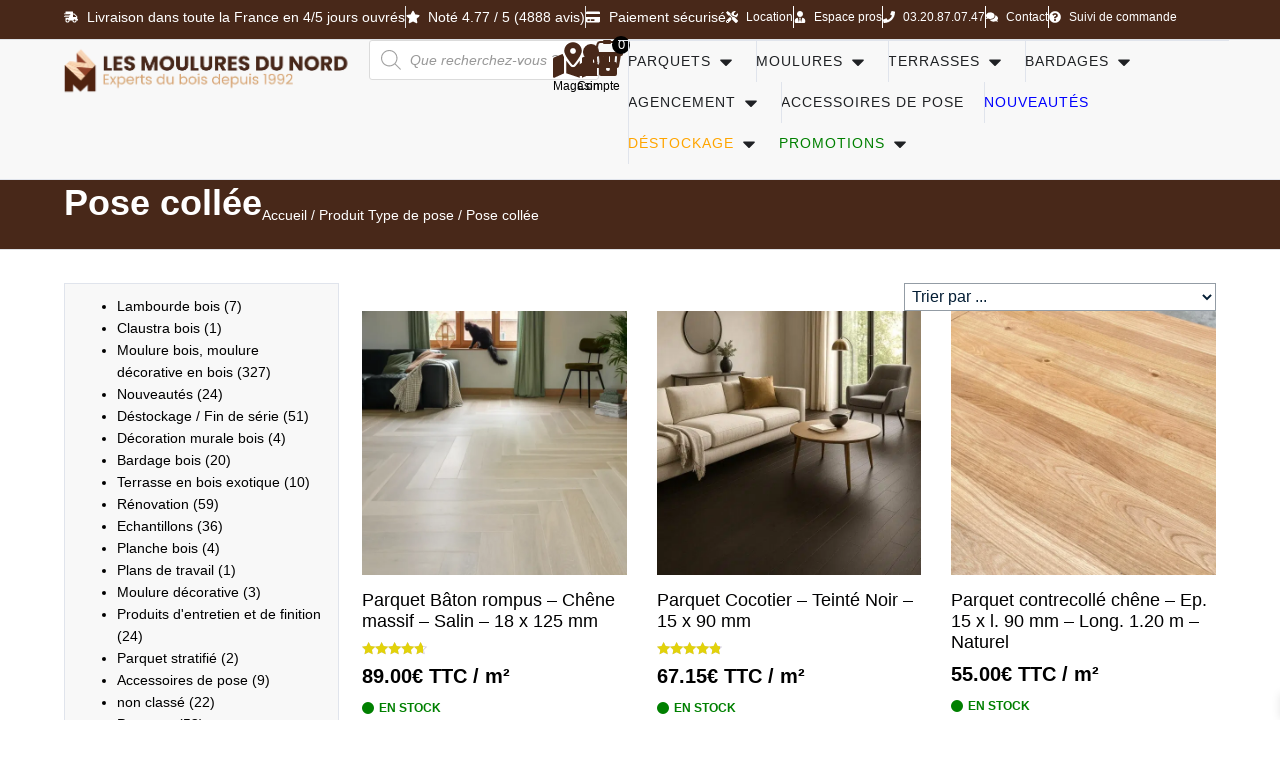

--- FILE ---
content_type: text/css
request_url: https://mouluresdunord.fr/wp-content/uploads/elementor/css/post-112651.css?ver=1769303307
body_size: 3947
content:
.elementor-112651 .elementor-element.elementor-element-0bfe907{--display:flex;--min-height:70px;--flex-direction:row;--container-widget-width:calc( ( 1 - var( --container-widget-flex-grow ) ) * 100% );--container-widget-height:100%;--container-widget-flex-grow:1;--container-widget-align-self:stretch;--flex-wrap-mobile:wrap;--justify-content:space-between;--align-items:center;border-style:solid;--border-style:solid;border-width:0px 0px 1px 0px;--border-top-width:0px;--border-right-width:0px;--border-bottom-width:1px;--border-left-width:0px;border-color:var( --e-global-color-cda4d84 );--border-color:var( --e-global-color-cda4d84 );--padding-top:0%;--padding-bottom:0%;--padding-left:5%;--padding-right:5%;--z-index:50;}.elementor-112651 .elementor-element.elementor-element-0bfe907:not(.elementor-motion-effects-element-type-background), .elementor-112651 .elementor-element.elementor-element-0bfe907 > .elementor-motion-effects-container > .elementor-motion-effects-layer{background-color:var( --e-global-color-primary );}.elementor-112651 .elementor-element.elementor-element-0bfe907.e-con{--align-self:center;}.elementor-112651 .elementor-element.elementor-element-17bd4a4 .elementor-heading-title{color:var( --e-global-color-4883d6b );}.elementor-112651 .elementor-element.elementor-element-0d31f02.elementor-element{--align-self:center;}.elementor-112651 .elementor-element.elementor-element-0d31f02 .woocommerce-breadcrumb{color:var( --e-global-color-4883d6b );}.elementor-112651 .elementor-element.elementor-element-0d31f02 .woocommerce-breadcrumb > a{color:var( --e-global-color-4883d6b );}.elementor-112651 .elementor-element.elementor-element-536399f{--display:flex;--flex-direction:row;--container-widget-width:calc( ( 1 - var( --container-widget-flex-grow ) ) * 100% );--container-widget-height:100%;--container-widget-flex-grow:1;--container-widget-align-self:stretch;--flex-wrap-mobile:wrap;--justify-content:space-between;--align-items:center;--gap:10px 10px;--row-gap:10px;--column-gap:10px;--flex-wrap:wrap;border-style:solid;--border-style:solid;border-color:var( --e-global-color-e528447 );--border-color:var( --e-global-color-e528447 );--margin-top:0px;--margin-bottom:0px;--margin-left:0px;--margin-right:0px;--padding-top:0.5%;--padding-bottom:0.5%;--padding-left:5%;--padding-right:5%;}.elementor-112651 .elementor-element.elementor-element-536399f:not(.elementor-motion-effects-element-type-background), .elementor-112651 .elementor-element.elementor-element-536399f > .elementor-motion-effects-container > .elementor-motion-effects-layer{background-color:#FFFFFF;}.elementor-112651 .elementor-element.elementor-element-1e48338 .elementor-button{background-color:var( --e-global-color-9a87844 );fill:#000000;color:#000000;border-style:none;border-radius:50px 50px 50px 50px;}.elementor-112651 .elementor-element.elementor-element-1e48338 .elementor-button-content-wrapper{flex-direction:row;}.elementor-112651 .elementor-element.elementor-element-f4cc2b7 .e-off-canvas__overlay{background-color:rgba(0,0,0,.8);}.elementor-112651 .elementor-element.elementor-element-f4cc2b7{--e-off-canvas-justify-content:flex-start;--e-off-canvas-width:80vw;--e-off-canvas-height:100vh;--e-off-canvas-content-overflow:auto;--e-off-canvas-overlay-opacity:1;}.elementor-112651 .elementor-element.elementor-element-1b9c93e{--display:flex;}.elementor-112651 .elementor-element.elementor-element-87e931a > .elementor-widget-container{padding:0px 0px 10px 0px;}.elementor-112651 .elementor-element.elementor-element-59b24b6{text-align:start;}.elementor-112651 .elementor-element.elementor-element-59b24b6 .elementor-heading-title{font-size:20px;font-weight:700;}.elementor-112651 .elementor-element.elementor-element-f346696{--divider-border-style:solid;--divider-color:#000;--divider-border-width:1px;}.elementor-112651 .elementor-element.elementor-element-f346696 .elementor-divider-separator{width:100%;}.elementor-112651 .elementor-element.elementor-element-f346696 .elementor-divider{padding-block-start:2px;padding-block-end:2px;}.elementor-112651 .elementor-element.elementor-element-f8a3fca .jet-active-filters__title{font-weight:600;}.elementor-112651 .elementor-element.elementor-element-f8a3fca .jet-smart-filters-active{flex-direction:column;}.elementor-112651 .elementor-element.elementor-element-f8a3fca .jet-active-filters__list{flex-direction:column;border-style:solid;border-width:0px 0px 1px 0px;}.elementor-112651 .elementor-element.elementor-element-f8a3fca .jet-active-filter{margin-bottom:5px;}.elementor-112651 .elementor-element.elementor-element-f8a3fca .jet-active-filter__remove{font-size:17px;top:4px;right:0px;color:var( --e-global-color-4883d6b );background-color:var( --e-global-color-19db7d6 );border-radius:-9px -9px -9px -9px;padding:-8px -8px -8px -8px;}.elementor-112651 .elementor-element.elementor-element-178bf63 .jet-color-image-list__row{display:block;}.elementor-112651 .elementor-element.elementor-element-178bf63 .jet-color-image-list__row:not(:last-child){margin-bottom:5px;}.elementor-112651 .elementor-element.elementor-element-178bf63 .jet-color-image-list__decorator .jet-color-image-list__color{width:30px;height:30px;}.elementor-112651 .elementor-element.elementor-element-178bf63 .jet-color-image-list__decorator .jet-color-image-list__image{width:30px;}.elementor-112651 .elementor-element.elementor-element-178bf63 .jet-color-image-list__decorator{margin-right:5px;}.rtl .elementor-112651 .elementor-element.elementor-element-178bf63 .jet-color-image-list__decorator{margin-left:5px;}.elementor-112651 .elementor-element.elementor-element-178bf63 .jet-filter-label{font-weight:600;}.elementor-112651 .elementor-element.elementor-element-178bf63 .jet-filters-counter{margin-left:initial;padding-left:5px;}.rtl .elementor-112651 .elementor-element.elementor-element-178bf63 .jet-filters-counter{margin-right:initial;padding-right:5px;}.elementor-112651 .elementor-element.elementor-element-178bf63 .jet-filter+.jet-filter{margin-top:10px;}.elementor-112651 .elementor-element.elementor-element-178bf63 .jet-select[data-hierarchical="1"] + .jet-select[data-hierarchical="1"]{margin-top:10px;}.elementor-112651 .elementor-element.elementor-element-500fed7 .jet-checkboxes-list__row{display:block;margin-right:calc(5px/2);margin-left:calc(5px/2);padding-top:calc(10px/2);margin-bottom:calc(10px/2);}.elementor-112651 .elementor-element.elementor-element-500fed7 .jet-list-tree__children{display:block;margin-right:calc(5px/2);margin-left:calc(5px/2);padding-left:10px;}.elementor-112651 .elementor-element.elementor-element-500fed7 .jet-checkboxes-list-wrapper{margin-left:calc(-5px/2);margin-right:calc(-5px/2);margin-top:calc(-10px/2);margin-bottom:calc(-10px/2);}.elementor-112651 .elementor-element.elementor-element-500fed7 .jet-checkboxes-list__decorator{width:16px;height:16px;min-width:16px;min-height:16px;margin-right:5px;background-color:var( --e-global-color-4883d6b );}.rtl .elementor-112651 .elementor-element.elementor-element-500fed7 .jet-checkboxes-list__decorator{margin-left:5px;}.elementor-112651 .elementor-element.elementor-element-500fed7 .jet-checkboxes-list__input:checked ~ .jet-checkboxes-list__button .jet-checkboxes-list__decorator{background-color:var( --e-global-color-5aea9ff );}.elementor-112651 .elementor-element.elementor-element-500fed7 .jet-checkboxes-list__checked-icon{font-size:12px;}.elementor-112651 .elementor-element.elementor-element-500fed7 .jet-collapse-icon{width:20px;height:20px;}.elementor-112651 .elementor-element.elementor-element-500fed7 .jet-collapse-none{width:20px;height:20px;}.elementor-112651 .elementor-element.elementor-element-500fed7 .jet-filter-items-dropdown__label{font-size:13px;color:#898A8B;background-color:#FFFFFF;border-style:solid;border-width:1px 1px 1px 1px;border-color:var( --e-global-color-b021cdc );border-radius:0px 0px 0px 0px;padding:2px 2px 2px 2px;}.elementor-112651 .elementor-element.elementor-element-500fed7 .jet-filter-items-dropdown__active__item{color:#FFFFFF;background-color:#502311;}.elementor-112651 .elementor-element.elementor-element-500fed7 .jet-filter-items-dropdown__body{margin-top:0px;border-radius:0px 0px 0px 0px;}.elementor-112651 .elementor-element.elementor-element-500fed7 .jet-dropdown-position-top .jet-filter-items-dropdown__body{margin-top:-0px;}.elementor-112651 .elementor-element.elementor-element-500fed7 .jet-filter-items-dropdown__footer{background-color:var( --e-global-color-e528447 );justify-content:right;}.elementor-112651 .elementor-element.elementor-element-500fed7 .jet-filter-label{font-weight:600;}.elementor-112651 .elementor-element.elementor-element-500fed7 .jet-filters-counter{margin-left:initial;padding-left:5px;}.rtl .elementor-112651 .elementor-element.elementor-element-500fed7 .jet-filters-counter{margin-right:initial;padding-right:5px;}.elementor-112651 .elementor-element.elementor-element-500fed7 .jet-filter+.jet-filter{margin-top:10px;}.elementor-112651 .elementor-element.elementor-element-500fed7 .jet-select[data-hierarchical="1"] + .jet-select[data-hierarchical="1"]{margin-top:10px;}.elementor-112651 .elementor-element.elementor-element-b78d8dd .jet-checkboxes-list__row{display:block;margin-right:calc(5px/2);margin-left:calc(5px/2);padding-top:calc(10px/2);margin-bottom:calc(10px/2);}.elementor-112651 .elementor-element.elementor-element-b78d8dd .jet-list-tree__children{display:block;margin-right:calc(5px/2);margin-left:calc(5px/2);padding-left:10px;}.elementor-112651 .elementor-element.elementor-element-b78d8dd .jet-checkboxes-list-wrapper{margin-left:calc(-5px/2);margin-right:calc(-5px/2);margin-top:calc(-10px/2);margin-bottom:calc(-10px/2);}.elementor-112651 .elementor-element.elementor-element-b78d8dd .jet-checkboxes-list__decorator{width:16px;height:16px;min-width:16px;min-height:16px;margin-right:5px;background-color:var( --e-global-color-4883d6b );}.rtl .elementor-112651 .elementor-element.elementor-element-b78d8dd .jet-checkboxes-list__decorator{margin-left:5px;}.elementor-112651 .elementor-element.elementor-element-b78d8dd .jet-checkboxes-list__input:checked ~ .jet-checkboxes-list__button .jet-checkboxes-list__decorator{background-color:var( --e-global-color-5aea9ff );}.elementor-112651 .elementor-element.elementor-element-b78d8dd .jet-checkboxes-list__checked-icon{font-size:12px;}.elementor-112651 .elementor-element.elementor-element-b78d8dd .jet-collapse-icon{width:20px;height:20px;}.elementor-112651 .elementor-element.elementor-element-b78d8dd .jet-collapse-none{width:20px;height:20px;}.elementor-112651 .elementor-element.elementor-element-b78d8dd .jet-filter-items-dropdown__label{font-size:13px;color:#898A8B;background-color:#FFFFFF;border-style:solid;border-width:1px 1px 1px 1px;border-color:var( --e-global-color-b021cdc );border-radius:0px 0px 0px 0px;padding:2px 2px 2px 2px;}.elementor-112651 .elementor-element.elementor-element-b78d8dd .jet-filter-items-dropdown__active__item{color:#FFFFFF;background-color:#502311;}.elementor-112651 .elementor-element.elementor-element-b78d8dd .jet-filter-items-dropdown__body{margin-top:0px;border-radius:0px 0px 0px 0px;}.elementor-112651 .elementor-element.elementor-element-b78d8dd .jet-dropdown-position-top .jet-filter-items-dropdown__body{margin-top:-0px;}.elementor-112651 .elementor-element.elementor-element-b78d8dd .jet-filter-items-dropdown__footer{background-color:var( --e-global-color-e528447 );justify-content:right;}.elementor-112651 .elementor-element.elementor-element-b78d8dd .jet-filter-label{font-weight:600;}.elementor-112651 .elementor-element.elementor-element-b78d8dd .jet-filters-counter{margin-left:initial;padding-left:5px;}.rtl .elementor-112651 .elementor-element.elementor-element-b78d8dd .jet-filters-counter{margin-right:initial;padding-right:5px;}.elementor-112651 .elementor-element.elementor-element-b78d8dd .jet-filter+.jet-filter{margin-top:10px;}.elementor-112651 .elementor-element.elementor-element-b78d8dd .jet-select[data-hierarchical="1"] + .jet-select[data-hierarchical="1"]{margin-top:10px;}.elementor-112651 .elementor-element.elementor-element-37da2ed .jet-checkboxes-list__row{display:block;margin-right:calc(5px/2);margin-left:calc(5px/2);padding-top:calc(10px/2);margin-bottom:calc(10px/2);}.elementor-112651 .elementor-element.elementor-element-37da2ed .jet-list-tree__children{display:block;margin-right:calc(5px/2);margin-left:calc(5px/2);padding-left:10px;}.elementor-112651 .elementor-element.elementor-element-37da2ed .jet-checkboxes-list-wrapper{margin-left:calc(-5px/2);margin-right:calc(-5px/2);margin-top:calc(-10px/2);margin-bottom:calc(-10px/2);}.elementor-112651 .elementor-element.elementor-element-37da2ed .jet-checkboxes-list__decorator{width:16px;height:16px;min-width:16px;min-height:16px;margin-right:5px;background-color:var( --e-global-color-4883d6b );}.rtl .elementor-112651 .elementor-element.elementor-element-37da2ed .jet-checkboxes-list__decorator{margin-left:5px;}.elementor-112651 .elementor-element.elementor-element-37da2ed .jet-checkboxes-list__input:checked ~ .jet-checkboxes-list__button .jet-checkboxes-list__decorator{background-color:var( --e-global-color-5aea9ff );}.elementor-112651 .elementor-element.elementor-element-37da2ed .jet-checkboxes-list__checked-icon{font-size:12px;}.elementor-112651 .elementor-element.elementor-element-37da2ed .jet-collapse-icon{width:20px;height:20px;}.elementor-112651 .elementor-element.elementor-element-37da2ed .jet-collapse-none{width:20px;height:20px;}.elementor-112651 .elementor-element.elementor-element-37da2ed .jet-filter-items-dropdown__label{font-size:13px;color:#898A8B;background-color:#FFFFFF;border-style:solid;border-width:1px 1px 1px 1px;border-color:var( --e-global-color-b021cdc );border-radius:0px 0px 0px 0px;padding:2px 2px 2px 2px;}.elementor-112651 .elementor-element.elementor-element-37da2ed .jet-filter-items-dropdown__active__item{color:#FFFFFF;background-color:#502311;}.elementor-112651 .elementor-element.elementor-element-37da2ed .jet-filter-items-dropdown__body{margin-top:0px;border-radius:0px 0px 0px 0px;}.elementor-112651 .elementor-element.elementor-element-37da2ed .jet-dropdown-position-top .jet-filter-items-dropdown__body{margin-top:-0px;}.elementor-112651 .elementor-element.elementor-element-37da2ed .jet-filter-items-dropdown__footer{background-color:var( --e-global-color-e528447 );justify-content:right;}.elementor-112651 .elementor-element.elementor-element-37da2ed .jet-filter-label{font-weight:600;}.elementor-112651 .elementor-element.elementor-element-37da2ed .jet-filters-counter{margin-left:initial;padding-left:5px;}.rtl .elementor-112651 .elementor-element.elementor-element-37da2ed .jet-filters-counter{margin-right:initial;padding-right:5px;}.elementor-112651 .elementor-element.elementor-element-37da2ed .jet-filter+.jet-filter{margin-top:10px;}.elementor-112651 .elementor-element.elementor-element-37da2ed .jet-select[data-hierarchical="1"] + .jet-select[data-hierarchical="1"]{margin-top:10px;}.elementor-112651 .elementor-element.elementor-element-deab405 .jet-checkboxes-list__row{display:block;margin-right:calc(5px/2);margin-left:calc(5px/2);padding-top:calc(10px/2);margin-bottom:calc(10px/2);}.elementor-112651 .elementor-element.elementor-element-deab405 .jet-list-tree__children{display:block;margin-right:calc(5px/2);margin-left:calc(5px/2);padding-left:10px;}.elementor-112651 .elementor-element.elementor-element-deab405 .jet-checkboxes-list-wrapper{margin-left:calc(-5px/2);margin-right:calc(-5px/2);margin-top:calc(-10px/2);margin-bottom:calc(-10px/2);}.elementor-112651 .elementor-element.elementor-element-deab405 .jet-checkboxes-list__decorator{width:16px;height:16px;min-width:16px;min-height:16px;margin-right:5px;background-color:var( --e-global-color-4883d6b );}.rtl .elementor-112651 .elementor-element.elementor-element-deab405 .jet-checkboxes-list__decorator{margin-left:5px;}.elementor-112651 .elementor-element.elementor-element-deab405 .jet-checkboxes-list__input:checked ~ .jet-checkboxes-list__button .jet-checkboxes-list__decorator{background-color:var( --e-global-color-5aea9ff );}.elementor-112651 .elementor-element.elementor-element-deab405 .jet-checkboxes-list__checked-icon{font-size:12px;}.elementor-112651 .elementor-element.elementor-element-deab405 .jet-collapse-icon{width:20px;height:20px;}.elementor-112651 .elementor-element.elementor-element-deab405 .jet-collapse-none{width:20px;height:20px;}.elementor-112651 .elementor-element.elementor-element-deab405 .jet-filter-items-dropdown__label{font-size:13px;color:#898A8B;background-color:#FFFFFF;border-style:solid;border-width:1px 1px 1px 1px;border-color:var( --e-global-color-b021cdc );border-radius:0px 0px 0px 0px;padding:2px 2px 2px 2px;}.elementor-112651 .elementor-element.elementor-element-deab405 .jet-filter-items-dropdown__active__item{color:#FFFFFF;background-color:#502311;}.elementor-112651 .elementor-element.elementor-element-deab405 .jet-filter-items-dropdown__body{margin-top:0px;border-radius:0px 0px 0px 0px;}.elementor-112651 .elementor-element.elementor-element-deab405 .jet-dropdown-position-top .jet-filter-items-dropdown__body{margin-top:-0px;}.elementor-112651 .elementor-element.elementor-element-deab405 .jet-filter-items-dropdown__footer{background-color:var( --e-global-color-e528447 );justify-content:right;}.elementor-112651 .elementor-element.elementor-element-deab405 .jet-filter-label{font-weight:600;}.elementor-112651 .elementor-element.elementor-element-deab405 .jet-filters-counter{margin-left:initial;padding-left:5px;}.rtl .elementor-112651 .elementor-element.elementor-element-deab405 .jet-filters-counter{margin-right:initial;padding-right:5px;}.elementor-112651 .elementor-element.elementor-element-deab405 .jet-filter+.jet-filter{margin-top:10px;}.elementor-112651 .elementor-element.elementor-element-deab405 .jet-select[data-hierarchical="1"] + .jet-select[data-hierarchical="1"]{margin-top:10px;}.elementor-112651 .elementor-element.elementor-element-2c505a5 .jet-checkboxes-list__row{display:block;margin-right:calc(5px/2);margin-left:calc(5px/2);padding-top:calc(10px/2);margin-bottom:calc(10px/2);}.elementor-112651 .elementor-element.elementor-element-2c505a5 .jet-list-tree__children{display:block;margin-right:calc(5px/2);margin-left:calc(5px/2);padding-left:10px;}.elementor-112651 .elementor-element.elementor-element-2c505a5 .jet-checkboxes-list-wrapper{margin-left:calc(-5px/2);margin-right:calc(-5px/2);margin-top:calc(-10px/2);margin-bottom:calc(-10px/2);}.elementor-112651 .elementor-element.elementor-element-2c505a5 .jet-checkboxes-list__decorator{width:16px;height:16px;min-width:16px;min-height:16px;margin-right:5px;background-color:var( --e-global-color-4883d6b );}.rtl .elementor-112651 .elementor-element.elementor-element-2c505a5 .jet-checkboxes-list__decorator{margin-left:5px;}.elementor-112651 .elementor-element.elementor-element-2c505a5 .jet-checkboxes-list__input:checked ~ .jet-checkboxes-list__button .jet-checkboxes-list__decorator{background-color:var( --e-global-color-5aea9ff );}.elementor-112651 .elementor-element.elementor-element-2c505a5 .jet-checkboxes-list__checked-icon{font-size:12px;}.elementor-112651 .elementor-element.elementor-element-2c505a5 .jet-collapse-icon{width:20px;height:20px;}.elementor-112651 .elementor-element.elementor-element-2c505a5 .jet-collapse-none{width:20px;height:20px;}.elementor-112651 .elementor-element.elementor-element-2c505a5 .jet-filter-items-dropdown__label{font-size:13px;color:#898A8B;background-color:#FFFFFF;border-style:solid;border-width:1px 1px 1px 1px;border-color:var( --e-global-color-b021cdc );border-radius:0px 0px 0px 0px;padding:2px 2px 2px 2px;}.elementor-112651 .elementor-element.elementor-element-2c505a5 .jet-filter-items-dropdown__active__item{color:#FFFFFF;background-color:#502311;}.elementor-112651 .elementor-element.elementor-element-2c505a5 .jet-filter-items-dropdown__body{margin-top:0px;border-radius:0px 0px 0px 0px;}.elementor-112651 .elementor-element.elementor-element-2c505a5 .jet-dropdown-position-top .jet-filter-items-dropdown__body{margin-top:-0px;}.elementor-112651 .elementor-element.elementor-element-2c505a5 .jet-filter-items-dropdown__footer{background-color:var( --e-global-color-e528447 );justify-content:right;}.elementor-112651 .elementor-element.elementor-element-2c505a5 .jet-filter-label{font-weight:600;}.elementor-112651 .elementor-element.elementor-element-2c505a5 .jet-filters-counter{margin-left:initial;padding-left:5px;}.rtl .elementor-112651 .elementor-element.elementor-element-2c505a5 .jet-filters-counter{margin-right:initial;padding-right:5px;}.elementor-112651 .elementor-element.elementor-element-2c505a5 .jet-filter+.jet-filter{margin-top:10px;}.elementor-112651 .elementor-element.elementor-element-2c505a5 .jet-select[data-hierarchical="1"] + .jet-select[data-hierarchical="1"]{margin-top:10px;}.elementor-112651 .elementor-element.elementor-element-b5f9b61 .jet-checkboxes-list__row{display:block;margin-right:calc(5px/2);margin-left:calc(5px/2);padding-top:calc(10px/2);margin-bottom:calc(10px/2);}.elementor-112651 .elementor-element.elementor-element-b5f9b61 .jet-list-tree__children{display:block;margin-right:calc(5px/2);margin-left:calc(5px/2);padding-left:10px;}.elementor-112651 .elementor-element.elementor-element-b5f9b61 .jet-checkboxes-list-wrapper{margin-left:calc(-5px/2);margin-right:calc(-5px/2);margin-top:calc(-10px/2);margin-bottom:calc(-10px/2);}.elementor-112651 .elementor-element.elementor-element-b5f9b61 .jet-checkboxes-list__decorator{width:16px;height:16px;min-width:16px;min-height:16px;margin-right:5px;background-color:var( --e-global-color-4883d6b );}.rtl .elementor-112651 .elementor-element.elementor-element-b5f9b61 .jet-checkboxes-list__decorator{margin-left:5px;}.elementor-112651 .elementor-element.elementor-element-b5f9b61 .jet-checkboxes-list__input:checked ~ .jet-checkboxes-list__button .jet-checkboxes-list__decorator{background-color:var( --e-global-color-5aea9ff );}.elementor-112651 .elementor-element.elementor-element-b5f9b61 .jet-checkboxes-list__checked-icon{font-size:12px;}.elementor-112651 .elementor-element.elementor-element-b5f9b61 .jet-collapse-icon{width:20px;height:20px;}.elementor-112651 .elementor-element.elementor-element-b5f9b61 .jet-collapse-none{width:20px;height:20px;}.elementor-112651 .elementor-element.elementor-element-b5f9b61 .jet-filter-items-dropdown__label{font-size:13px;color:#898A8B;background-color:#FFFFFF;border-style:solid;border-width:1px 1px 1px 1px;border-color:var( --e-global-color-b021cdc );border-radius:0px 0px 0px 0px;padding:2px 2px 2px 2px;}.elementor-112651 .elementor-element.elementor-element-b5f9b61 .jet-filter-items-dropdown__active__item{color:#FFFFFF;background-color:#502311;}.elementor-112651 .elementor-element.elementor-element-b5f9b61 .jet-filter-items-dropdown__body{margin-top:0px;border-radius:0px 0px 0px 0px;}.elementor-112651 .elementor-element.elementor-element-b5f9b61 .jet-dropdown-position-top .jet-filter-items-dropdown__body{margin-top:-0px;}.elementor-112651 .elementor-element.elementor-element-b5f9b61 .jet-filter-items-dropdown__footer{background-color:var( --e-global-color-e528447 );justify-content:right;}.elementor-112651 .elementor-element.elementor-element-b5f9b61 .jet-filter-label{font-weight:600;}.elementor-112651 .elementor-element.elementor-element-b5f9b61 .jet-filters-counter{margin-left:initial;padding-left:5px;}.rtl .elementor-112651 .elementor-element.elementor-element-b5f9b61 .jet-filters-counter{margin-right:initial;padding-right:5px;}.elementor-112651 .elementor-element.elementor-element-b5f9b61 .jet-filter+.jet-filter{margin-top:10px;}.elementor-112651 .elementor-element.elementor-element-b5f9b61 .jet-select[data-hierarchical="1"] + .jet-select[data-hierarchical="1"]{margin-top:10px;}.elementor-112651 .elementor-element.elementor-element-eb20a9a .jet-checkboxes-list__row{display:block;margin-right:calc(5px/2);margin-left:calc(5px/2);padding-top:calc(10px/2);margin-bottom:calc(10px/2);}.elementor-112651 .elementor-element.elementor-element-eb20a9a .jet-list-tree__children{display:block;margin-right:calc(5px/2);margin-left:calc(5px/2);padding-left:10px;}.elementor-112651 .elementor-element.elementor-element-eb20a9a .jet-checkboxes-list-wrapper{margin-left:calc(-5px/2);margin-right:calc(-5px/2);margin-top:calc(-10px/2);margin-bottom:calc(-10px/2);}.elementor-112651 .elementor-element.elementor-element-eb20a9a .jet-checkboxes-list__decorator{width:16px;height:16px;min-width:16px;min-height:16px;margin-right:5px;background-color:var( --e-global-color-4883d6b );}.rtl .elementor-112651 .elementor-element.elementor-element-eb20a9a .jet-checkboxes-list__decorator{margin-left:5px;}.elementor-112651 .elementor-element.elementor-element-eb20a9a .jet-checkboxes-list__input:checked ~ .jet-checkboxes-list__button .jet-checkboxes-list__decorator{background-color:var( --e-global-color-5aea9ff );}.elementor-112651 .elementor-element.elementor-element-eb20a9a .jet-checkboxes-list__checked-icon{font-size:12px;}.elementor-112651 .elementor-element.elementor-element-eb20a9a .jet-collapse-icon{width:20px;height:20px;}.elementor-112651 .elementor-element.elementor-element-eb20a9a .jet-collapse-none{width:20px;height:20px;}.elementor-112651 .elementor-element.elementor-element-eb20a9a .jet-filter-items-dropdown__label{font-size:13px;color:#898A8B;background-color:#FFFFFF;border-style:solid;border-width:1px 1px 1px 1px;border-color:var( --e-global-color-b021cdc );border-radius:0px 0px 0px 0px;padding:2px 2px 2px 2px;}.elementor-112651 .elementor-element.elementor-element-eb20a9a .jet-filter-items-dropdown__active__item{color:#FFFFFF;background-color:#502311;}.elementor-112651 .elementor-element.elementor-element-eb20a9a .jet-filter-items-dropdown__body{margin-top:0px;border-radius:0px 0px 0px 0px;}.elementor-112651 .elementor-element.elementor-element-eb20a9a .jet-dropdown-position-top .jet-filter-items-dropdown__body{margin-top:-0px;}.elementor-112651 .elementor-element.elementor-element-eb20a9a .jet-filter-items-dropdown__footer{background-color:var( --e-global-color-e528447 );justify-content:right;}.elementor-112651 .elementor-element.elementor-element-eb20a9a .jet-filter-label{font-weight:600;}.elementor-112651 .elementor-element.elementor-element-eb20a9a .jet-filters-counter{margin-left:initial;padding-left:5px;}.rtl .elementor-112651 .elementor-element.elementor-element-eb20a9a .jet-filters-counter{margin-right:initial;padding-right:5px;}.elementor-112651 .elementor-element.elementor-element-eb20a9a .jet-filter+.jet-filter{margin-top:10px;}.elementor-112651 .elementor-element.elementor-element-eb20a9a .jet-select[data-hierarchical="1"] + .jet-select[data-hierarchical="1"]{margin-top:10px;}.elementor-112651 .elementor-element.elementor-element-23224e1 .jet-checkboxes-list__row{display:block;margin-right:calc(5px/2);margin-left:calc(5px/2);padding-top:calc(10px/2);margin-bottom:calc(10px/2);}.elementor-112651 .elementor-element.elementor-element-23224e1 .jet-list-tree__children{display:block;margin-right:calc(5px/2);margin-left:calc(5px/2);padding-left:10px;}.elementor-112651 .elementor-element.elementor-element-23224e1 .jet-checkboxes-list-wrapper{margin-left:calc(-5px/2);margin-right:calc(-5px/2);margin-top:calc(-10px/2);margin-bottom:calc(-10px/2);}.elementor-112651 .elementor-element.elementor-element-23224e1 .jet-checkboxes-list__decorator{width:16px;height:16px;min-width:16px;min-height:16px;margin-right:5px;background-color:var( --e-global-color-4883d6b );}.rtl .elementor-112651 .elementor-element.elementor-element-23224e1 .jet-checkboxes-list__decorator{margin-left:5px;}.elementor-112651 .elementor-element.elementor-element-23224e1 .jet-checkboxes-list__input:checked ~ .jet-checkboxes-list__button .jet-checkboxes-list__decorator{background-color:var( --e-global-color-5aea9ff );}.elementor-112651 .elementor-element.elementor-element-23224e1 .jet-checkboxes-list__checked-icon{font-size:12px;}.elementor-112651 .elementor-element.elementor-element-23224e1 .jet-collapse-icon{width:20px;height:20px;}.elementor-112651 .elementor-element.elementor-element-23224e1 .jet-collapse-none{width:20px;height:20px;}.elementor-112651 .elementor-element.elementor-element-23224e1 .jet-filter-items-dropdown__label{font-size:13px;color:#898A8B;background-color:#FFFFFF;border-style:solid;border-width:1px 1px 1px 1px;border-color:var( --e-global-color-b021cdc );border-radius:0px 0px 0px 0px;padding:2px 2px 2px 2px;}.elementor-112651 .elementor-element.elementor-element-23224e1 .jet-filter-items-dropdown__active__item{color:#FFFFFF;background-color:#502311;}.elementor-112651 .elementor-element.elementor-element-23224e1 .jet-filter-items-dropdown__body{margin-top:0px;border-radius:0px 0px 0px 0px;}.elementor-112651 .elementor-element.elementor-element-23224e1 .jet-dropdown-position-top .jet-filter-items-dropdown__body{margin-top:-0px;}.elementor-112651 .elementor-element.elementor-element-23224e1 .jet-filter-items-dropdown__footer{background-color:var( --e-global-color-e528447 );justify-content:right;}.elementor-112651 .elementor-element.elementor-element-23224e1 .jet-filter-label{font-weight:600;}.elementor-112651 .elementor-element.elementor-element-23224e1 .jet-filters-counter{margin-left:initial;padding-left:5px;}.rtl .elementor-112651 .elementor-element.elementor-element-23224e1 .jet-filters-counter{margin-right:initial;padding-right:5px;}.elementor-112651 .elementor-element.elementor-element-23224e1 .jet-filter+.jet-filter{margin-top:10px;}.elementor-112651 .elementor-element.elementor-element-23224e1 .jet-select[data-hierarchical="1"] + .jet-select[data-hierarchical="1"]{margin-top:10px;}.elementor-112651 .elementor-element.elementor-element-fee0cc1.elementor-element{--align-self:flex-end;}.elementor-112651 .elementor-element.elementor-element-fee0cc1 .jet-sorting-select{max-width:100%;color:var( --e-global-color-ca55c9a );background-color:var( --e-global-color-9a87844 );border-style:solid;border-width:1px 1px 1px 1px;border-color:var( --e-global-color-e528447 );border-radius:50px 50px 50px 50px;}.elementor-112651 .elementor-element.elementor-element-ba300db{--display:flex;--flex-direction:row;--container-widget-width:initial;--container-widget-height:100%;--container-widget-flex-grow:1;--container-widget-align-self:stretch;--flex-wrap-mobile:wrap;--gap:0px 0px;--row-gap:0px;--column-gap:0px;--margin-top:20px;--margin-bottom:0px;--margin-left:0px;--margin-right:0px;--padding-top:1%;--padding-bottom:0%;--padding-left:5%;--padding-right:5%;}.elementor-112651 .elementor-element.elementor-element-c84335d{--display:flex;--flex-direction:column;--container-widget-width:100%;--container-widget-height:initial;--container-widget-flex-grow:0;--container-widget-align-self:initial;--flex-wrap-mobile:wrap;border-style:solid;--border-style:solid;border-width:1px 1px 1px 1px;--border-top-width:1px;--border-right-width:1px;--border-bottom-width:1px;--border-left-width:1px;border-color:var( --e-global-color-e528447 );--border-color:var( --e-global-color-e528447 );--border-radius:0px 0px 0px 0px;--padding-top:1%;--padding-bottom:1%;--padding-left:1%;--padding-right:1%;--z-index:1;}.elementor-112651 .elementor-element.elementor-element-c84335d:not(.elementor-motion-effects-element-type-background), .elementor-112651 .elementor-element.elementor-element-c84335d > .elementor-motion-effects-container > .elementor-motion-effects-layer{background-color:#F8F8F8;}.elementor-112651 .elementor-element.elementor-element-92b025c > .elementor-widget-container{padding:0px 0px 10px 0px;}.elementor-112651 .elementor-element.elementor-element-87b3a7b{text-align:start;}.elementor-112651 .elementor-element.elementor-element-87b3a7b .elementor-heading-title{font-size:20px;font-weight:700;}.elementor-112651 .elementor-element.elementor-element-4dae34b{--divider-border-style:solid;--divider-color:#000;--divider-border-width:1px;}.elementor-112651 .elementor-element.elementor-element-4dae34b .elementor-divider-separator{width:100%;}.elementor-112651 .elementor-element.elementor-element-4dae34b .elementor-divider{padding-block-start:2px;padding-block-end:2px;}.elementor-112651 .elementor-element.elementor-element-0e8b938 .jet-active-filters__title{font-weight:600;}.elementor-112651 .elementor-element.elementor-element-0e8b938 .jet-smart-filters-active{flex-direction:column;}.elementor-112651 .elementor-element.elementor-element-0e8b938 .jet-active-filters__list{flex-direction:column;border-style:solid;border-width:0px 0px 1px 0px;}.elementor-112651 .elementor-element.elementor-element-0e8b938 .jet-active-filter{margin-bottom:5px;}.elementor-112651 .elementor-element.elementor-element-0e8b938 .jet-active-filter__remove{font-size:17px;top:4px;right:0px;color:var( --e-global-color-4883d6b );background-color:var( --e-global-color-19db7d6 );border-radius:-9px -9px -9px -9px;padding:-8px -8px -8px -8px;}.elementor-112651 .elementor-element.elementor-element-f775476 .jet-color-image-list__row{display:block;}.elementor-112651 .elementor-element.elementor-element-f775476 .jet-color-image-list__row:not(:last-child){margin-bottom:5px;}.elementor-112651 .elementor-element.elementor-element-f775476 .jet-color-image-list__decorator .jet-color-image-list__color{width:40px;height:40px;}.elementor-112651 .elementor-element.elementor-element-f775476 .jet-color-image-list__decorator .jet-color-image-list__image{width:40px;}.elementor-112651 .elementor-element.elementor-element-f775476 .jet-color-image-list__decorator{margin-right:5px;}.rtl .elementor-112651 .elementor-element.elementor-element-f775476 .jet-color-image-list__decorator{margin-left:5px;}.elementor-112651 .elementor-element.elementor-element-f775476 .jet-color-image-list__decorator > *{border-radius:50px 50px 50px 50px;overflow:hidden;}.elementor-112651 .elementor-element.elementor-element-f775476 .jet-filter-label{font-weight:600;}.elementor-112651 .elementor-element.elementor-element-f775476 .jet-filters-counter{margin-left:initial;padding-left:5px;}.rtl .elementor-112651 .elementor-element.elementor-element-f775476 .jet-filters-counter{margin-right:initial;padding-right:5px;}.elementor-112651 .elementor-element.elementor-element-f775476 .jet-filter+.jet-filter{margin-top:10px;}.elementor-112651 .elementor-element.elementor-element-f775476 .jet-select[data-hierarchical="1"] + .jet-select[data-hierarchical="1"]{margin-top:10px;}.elementor-112651 .elementor-element.elementor-element-d11f6c5 .jet-checkboxes-list__row{display:block;margin-right:calc(5px/2);margin-left:calc(5px/2);padding-top:calc(10px/2);margin-bottom:calc(10px/2);}.elementor-112651 .elementor-element.elementor-element-d11f6c5 .jet-list-tree__children{display:block;margin-right:calc(5px/2);margin-left:calc(5px/2);padding-left:10px;}.elementor-112651 .elementor-element.elementor-element-d11f6c5 .jet-checkboxes-list-wrapper{margin-left:calc(-5px/2);margin-right:calc(-5px/2);margin-top:calc(-10px/2);margin-bottom:calc(-10px/2);}.elementor-112651 .elementor-element.elementor-element-d11f6c5 .jet-checkboxes-list__decorator{width:16px;height:16px;min-width:16px;min-height:16px;margin-right:5px;background-color:var( --e-global-color-4883d6b );}.rtl .elementor-112651 .elementor-element.elementor-element-d11f6c5 .jet-checkboxes-list__decorator{margin-left:5px;}.elementor-112651 .elementor-element.elementor-element-d11f6c5 .jet-checkboxes-list__input:checked ~ .jet-checkboxes-list__button .jet-checkboxes-list__decorator{background-color:var( --e-global-color-5aea9ff );}.elementor-112651 .elementor-element.elementor-element-d11f6c5 .jet-checkboxes-list__checked-icon{font-size:12px;}.elementor-112651 .elementor-element.elementor-element-d11f6c5 .jet-collapse-icon{width:20px;height:20px;}.elementor-112651 .elementor-element.elementor-element-d11f6c5 .jet-collapse-none{width:20px;height:20px;}.elementor-112651 .elementor-element.elementor-element-d11f6c5 .jet-filter-items-dropdown__label{font-size:13px;color:#898A8B;background-color:#FFFFFF;border-style:solid;border-width:1px 1px 1px 1px;border-color:var( --e-global-color-b021cdc );border-radius:0px 0px 0px 0px;padding:2px 2px 2px 2px;}.elementor-112651 .elementor-element.elementor-element-d11f6c5 .jet-filter-items-dropdown__active__item{color:#FFFFFF;background-color:#502311;}.elementor-112651 .elementor-element.elementor-element-d11f6c5 .jet-filter-items-dropdown__body{margin-top:0px;border-radius:0px 0px 0px 0px;}.elementor-112651 .elementor-element.elementor-element-d11f6c5 .jet-dropdown-position-top .jet-filter-items-dropdown__body{margin-top:-0px;}.elementor-112651 .elementor-element.elementor-element-d11f6c5 .jet-filter-items-dropdown__footer{background-color:var( --e-global-color-e528447 );justify-content:right;}.elementor-112651 .elementor-element.elementor-element-d11f6c5 .jet-filter-label{font-weight:600;}.elementor-112651 .elementor-element.elementor-element-d11f6c5 .jet-filters-counter{margin-left:initial;padding-left:5px;}.rtl .elementor-112651 .elementor-element.elementor-element-d11f6c5 .jet-filters-counter{margin-right:initial;padding-right:5px;}.elementor-112651 .elementor-element.elementor-element-d11f6c5 .jet-filter+.jet-filter{margin-top:10px;}.elementor-112651 .elementor-element.elementor-element-d11f6c5 .jet-select[data-hierarchical="1"] + .jet-select[data-hierarchical="1"]{margin-top:10px;}.elementor-112651 .elementor-element.elementor-element-21eb5e0 .jet-checkboxes-list__row{display:block;margin-right:calc(5px/2);margin-left:calc(5px/2);padding-top:calc(10px/2);margin-bottom:calc(10px/2);}.elementor-112651 .elementor-element.elementor-element-21eb5e0 .jet-list-tree__children{display:block;margin-right:calc(5px/2);margin-left:calc(5px/2);padding-left:10px;}.elementor-112651 .elementor-element.elementor-element-21eb5e0 .jet-checkboxes-list-wrapper{margin-left:calc(-5px/2);margin-right:calc(-5px/2);margin-top:calc(-10px/2);margin-bottom:calc(-10px/2);}.elementor-112651 .elementor-element.elementor-element-21eb5e0 .jet-checkboxes-list__decorator{width:16px;height:16px;min-width:16px;min-height:16px;margin-right:5px;background-color:var( --e-global-color-4883d6b );}.rtl .elementor-112651 .elementor-element.elementor-element-21eb5e0 .jet-checkboxes-list__decorator{margin-left:5px;}.elementor-112651 .elementor-element.elementor-element-21eb5e0 .jet-checkboxes-list__input:checked ~ .jet-checkboxes-list__button .jet-checkboxes-list__decorator{background-color:var( --e-global-color-5aea9ff );}.elementor-112651 .elementor-element.elementor-element-21eb5e0 .jet-checkboxes-list__checked-icon{font-size:12px;}.elementor-112651 .elementor-element.elementor-element-21eb5e0 .jet-collapse-icon{width:20px;height:20px;}.elementor-112651 .elementor-element.elementor-element-21eb5e0 .jet-collapse-none{width:20px;height:20px;}.elementor-112651 .elementor-element.elementor-element-21eb5e0 .jet-filter-items-dropdown__label{font-size:13px;color:#898A8B;background-color:#FFFFFF;border-style:solid;border-width:1px 1px 1px 1px;border-color:var( --e-global-color-b021cdc );border-radius:0px 0px 0px 0px;padding:2px 2px 2px 2px;}.elementor-112651 .elementor-element.elementor-element-21eb5e0 .jet-filter-items-dropdown__active__item{color:#FFFFFF;background-color:#502311;}.elementor-112651 .elementor-element.elementor-element-21eb5e0 .jet-filter-items-dropdown__body{margin-top:0px;border-radius:0px 0px 0px 0px;}.elementor-112651 .elementor-element.elementor-element-21eb5e0 .jet-dropdown-position-top .jet-filter-items-dropdown__body{margin-top:-0px;}.elementor-112651 .elementor-element.elementor-element-21eb5e0 .jet-filter-items-dropdown__footer{background-color:var( --e-global-color-e528447 );justify-content:right;}.elementor-112651 .elementor-element.elementor-element-21eb5e0 .jet-filter-label{font-weight:600;}.elementor-112651 .elementor-element.elementor-element-21eb5e0 .jet-filters-counter{margin-left:initial;padding-left:5px;}.rtl .elementor-112651 .elementor-element.elementor-element-21eb5e0 .jet-filters-counter{margin-right:initial;padding-right:5px;}.elementor-112651 .elementor-element.elementor-element-21eb5e0 .jet-filter+.jet-filter{margin-top:10px;}.elementor-112651 .elementor-element.elementor-element-21eb5e0 .jet-select[data-hierarchical="1"] + .jet-select[data-hierarchical="1"]{margin-top:10px;}.elementor-112651 .elementor-element.elementor-element-b765c88 .jet-checkboxes-list__row{display:block;margin-right:calc(5px/2);margin-left:calc(5px/2);padding-top:calc(10px/2);margin-bottom:calc(10px/2);}.elementor-112651 .elementor-element.elementor-element-b765c88 .jet-list-tree__children{display:block;margin-right:calc(5px/2);margin-left:calc(5px/2);padding-left:10px;}.elementor-112651 .elementor-element.elementor-element-b765c88 .jet-checkboxes-list-wrapper{margin-left:calc(-5px/2);margin-right:calc(-5px/2);margin-top:calc(-10px/2);margin-bottom:calc(-10px/2);}.elementor-112651 .elementor-element.elementor-element-b765c88 .jet-checkboxes-list__decorator{width:16px;height:16px;min-width:16px;min-height:16px;margin-right:5px;background-color:var( --e-global-color-4883d6b );}.rtl .elementor-112651 .elementor-element.elementor-element-b765c88 .jet-checkboxes-list__decorator{margin-left:5px;}.elementor-112651 .elementor-element.elementor-element-b765c88 .jet-checkboxes-list__input:checked ~ .jet-checkboxes-list__button .jet-checkboxes-list__decorator{background-color:var( --e-global-color-5aea9ff );}.elementor-112651 .elementor-element.elementor-element-b765c88 .jet-checkboxes-list__checked-icon{font-size:12px;}.elementor-112651 .elementor-element.elementor-element-b765c88 .jet-collapse-icon{width:20px;height:20px;}.elementor-112651 .elementor-element.elementor-element-b765c88 .jet-collapse-none{width:20px;height:20px;}.elementor-112651 .elementor-element.elementor-element-b765c88 .jet-filter-items-dropdown__label{font-size:13px;color:#898A8B;background-color:#FFFFFF;border-style:solid;border-width:1px 1px 1px 1px;border-color:var( --e-global-color-b021cdc );border-radius:0px 0px 0px 0px;padding:2px 2px 2px 2px;}.elementor-112651 .elementor-element.elementor-element-b765c88 .jet-filter-items-dropdown__active__item{color:#FFFFFF;background-color:#502311;}.elementor-112651 .elementor-element.elementor-element-b765c88 .jet-filter-items-dropdown__body{margin-top:0px;border-radius:0px 0px 0px 0px;}.elementor-112651 .elementor-element.elementor-element-b765c88 .jet-dropdown-position-top .jet-filter-items-dropdown__body{margin-top:-0px;}.elementor-112651 .elementor-element.elementor-element-b765c88 .jet-filter-items-dropdown__footer{background-color:var( --e-global-color-e528447 );justify-content:right;}.elementor-112651 .elementor-element.elementor-element-b765c88 .jet-filter-label{font-weight:600;}.elementor-112651 .elementor-element.elementor-element-b765c88 .jet-filters-counter{margin-left:initial;padding-left:5px;}.rtl .elementor-112651 .elementor-element.elementor-element-b765c88 .jet-filters-counter{margin-right:initial;padding-right:5px;}.elementor-112651 .elementor-element.elementor-element-b765c88 .jet-filter+.jet-filter{margin-top:10px;}.elementor-112651 .elementor-element.elementor-element-b765c88 .jet-select[data-hierarchical="1"] + .jet-select[data-hierarchical="1"]{margin-top:10px;}.elementor-112651 .elementor-element.elementor-element-f3bd7ac .jet-checkboxes-list__row{display:block;margin-right:calc(5px/2);margin-left:calc(5px/2);padding-top:calc(10px/2);margin-bottom:calc(10px/2);}.elementor-112651 .elementor-element.elementor-element-f3bd7ac .jet-list-tree__children{display:block;margin-right:calc(5px/2);margin-left:calc(5px/2);padding-left:10px;}.elementor-112651 .elementor-element.elementor-element-f3bd7ac .jet-checkboxes-list-wrapper{margin-left:calc(-5px/2);margin-right:calc(-5px/2);margin-top:calc(-10px/2);margin-bottom:calc(-10px/2);}.elementor-112651 .elementor-element.elementor-element-f3bd7ac .jet-checkboxes-list__decorator{width:16px;height:16px;min-width:16px;min-height:16px;margin-right:5px;background-color:var( --e-global-color-4883d6b );}.rtl .elementor-112651 .elementor-element.elementor-element-f3bd7ac .jet-checkboxes-list__decorator{margin-left:5px;}.elementor-112651 .elementor-element.elementor-element-f3bd7ac .jet-checkboxes-list__input:checked ~ .jet-checkboxes-list__button .jet-checkboxes-list__decorator{background-color:var( --e-global-color-5aea9ff );}.elementor-112651 .elementor-element.elementor-element-f3bd7ac .jet-checkboxes-list__checked-icon{font-size:12px;}.elementor-112651 .elementor-element.elementor-element-f3bd7ac .jet-collapse-icon{width:20px;height:20px;}.elementor-112651 .elementor-element.elementor-element-f3bd7ac .jet-collapse-none{width:20px;height:20px;}.elementor-112651 .elementor-element.elementor-element-f3bd7ac .jet-filter-items-dropdown__label{font-size:13px;color:#898A8B;background-color:#FFFFFF;border-style:solid;border-width:1px 1px 1px 1px;border-color:var( --e-global-color-b021cdc );border-radius:0px 0px 0px 0px;padding:2px 2px 2px 2px;}.elementor-112651 .elementor-element.elementor-element-f3bd7ac .jet-filter-items-dropdown__active__item{color:#FFFFFF;background-color:#502311;}.elementor-112651 .elementor-element.elementor-element-f3bd7ac .jet-filter-items-dropdown__body{margin-top:0px;border-radius:0px 0px 0px 0px;}.elementor-112651 .elementor-element.elementor-element-f3bd7ac .jet-dropdown-position-top .jet-filter-items-dropdown__body{margin-top:-0px;}.elementor-112651 .elementor-element.elementor-element-f3bd7ac .jet-filter-items-dropdown__footer{background-color:var( --e-global-color-e528447 );justify-content:right;}.elementor-112651 .elementor-element.elementor-element-f3bd7ac .jet-filter-label{font-weight:600;}.elementor-112651 .elementor-element.elementor-element-f3bd7ac .jet-filters-counter{margin-left:initial;padding-left:5px;}.rtl .elementor-112651 .elementor-element.elementor-element-f3bd7ac .jet-filters-counter{margin-right:initial;padding-right:5px;}.elementor-112651 .elementor-element.elementor-element-f3bd7ac .jet-filter+.jet-filter{margin-top:10px;}.elementor-112651 .elementor-element.elementor-element-f3bd7ac .jet-select[data-hierarchical="1"] + .jet-select[data-hierarchical="1"]{margin-top:10px;}.elementor-112651 .elementor-element.elementor-element-9f4adfb .jet-checkboxes-list__row{display:block;margin-right:calc(5px/2);margin-left:calc(5px/2);padding-top:calc(10px/2);margin-bottom:calc(10px/2);}.elementor-112651 .elementor-element.elementor-element-9f4adfb .jet-list-tree__children{display:block;margin-right:calc(5px/2);margin-left:calc(5px/2);padding-left:10px;}.elementor-112651 .elementor-element.elementor-element-9f4adfb .jet-checkboxes-list-wrapper{margin-left:calc(-5px/2);margin-right:calc(-5px/2);margin-top:calc(-10px/2);margin-bottom:calc(-10px/2);}.elementor-112651 .elementor-element.elementor-element-9f4adfb .jet-checkboxes-list__decorator{width:16px;height:16px;min-width:16px;min-height:16px;margin-right:5px;background-color:var( --e-global-color-4883d6b );}.rtl .elementor-112651 .elementor-element.elementor-element-9f4adfb .jet-checkboxes-list__decorator{margin-left:5px;}.elementor-112651 .elementor-element.elementor-element-9f4adfb .jet-checkboxes-list__input:checked ~ .jet-checkboxes-list__button .jet-checkboxes-list__decorator{background-color:var( --e-global-color-5aea9ff );}.elementor-112651 .elementor-element.elementor-element-9f4adfb .jet-checkboxes-list__checked-icon{font-size:12px;}.elementor-112651 .elementor-element.elementor-element-9f4adfb .jet-collapse-icon{width:20px;height:20px;}.elementor-112651 .elementor-element.elementor-element-9f4adfb .jet-collapse-none{width:20px;height:20px;}.elementor-112651 .elementor-element.elementor-element-9f4adfb .jet-filter-items-dropdown__label{font-size:13px;color:#898A8B;background-color:#FFFFFF;border-style:solid;border-width:1px 1px 1px 1px;border-color:var( --e-global-color-b021cdc );border-radius:0px 0px 0px 0px;padding:2px 2px 2px 2px;}.elementor-112651 .elementor-element.elementor-element-9f4adfb .jet-filter-items-dropdown__active__item{color:#FFFFFF;background-color:#502311;}.elementor-112651 .elementor-element.elementor-element-9f4adfb .jet-filter-items-dropdown__body{margin-top:0px;border-radius:0px 0px 0px 0px;}.elementor-112651 .elementor-element.elementor-element-9f4adfb .jet-dropdown-position-top .jet-filter-items-dropdown__body{margin-top:-0px;}.elementor-112651 .elementor-element.elementor-element-9f4adfb .jet-filter-items-dropdown__footer{background-color:var( --e-global-color-e528447 );justify-content:right;}.elementor-112651 .elementor-element.elementor-element-9f4adfb .jet-filter-label{font-weight:600;}.elementor-112651 .elementor-element.elementor-element-9f4adfb .jet-filters-counter{margin-left:initial;padding-left:5px;}.rtl .elementor-112651 .elementor-element.elementor-element-9f4adfb .jet-filters-counter{margin-right:initial;padding-right:5px;}.elementor-112651 .elementor-element.elementor-element-9f4adfb .jet-filter+.jet-filter{margin-top:10px;}.elementor-112651 .elementor-element.elementor-element-9f4adfb .jet-select[data-hierarchical="1"] + .jet-select[data-hierarchical="1"]{margin-top:10px;}.elementor-112651 .elementor-element.elementor-element-6d2c280 .jet-checkboxes-list__row{display:block;margin-right:calc(5px/2);margin-left:calc(5px/2);padding-top:calc(10px/2);margin-bottom:calc(10px/2);}.elementor-112651 .elementor-element.elementor-element-6d2c280 .jet-list-tree__children{display:block;margin-right:calc(5px/2);margin-left:calc(5px/2);padding-left:10px;}.elementor-112651 .elementor-element.elementor-element-6d2c280 .jet-checkboxes-list-wrapper{margin-left:calc(-5px/2);margin-right:calc(-5px/2);margin-top:calc(-10px/2);margin-bottom:calc(-10px/2);}.elementor-112651 .elementor-element.elementor-element-6d2c280 .jet-checkboxes-list__decorator{width:16px;height:16px;min-width:16px;min-height:16px;margin-right:5px;background-color:var( --e-global-color-4883d6b );}.rtl .elementor-112651 .elementor-element.elementor-element-6d2c280 .jet-checkboxes-list__decorator{margin-left:5px;}.elementor-112651 .elementor-element.elementor-element-6d2c280 .jet-checkboxes-list__input:checked ~ .jet-checkboxes-list__button .jet-checkboxes-list__decorator{background-color:var( --e-global-color-5aea9ff );}.elementor-112651 .elementor-element.elementor-element-6d2c280 .jet-checkboxes-list__checked-icon{font-size:12px;}.elementor-112651 .elementor-element.elementor-element-6d2c280 .jet-collapse-icon{width:20px;height:20px;}.elementor-112651 .elementor-element.elementor-element-6d2c280 .jet-collapse-none{width:20px;height:20px;}.elementor-112651 .elementor-element.elementor-element-6d2c280 .jet-filter-items-dropdown__label{font-size:13px;color:#898A8B;background-color:#FFFFFF;border-style:solid;border-width:1px 1px 1px 1px;border-color:var( --e-global-color-b021cdc );border-radius:0px 0px 0px 0px;padding:2px 2px 2px 2px;}.elementor-112651 .elementor-element.elementor-element-6d2c280 .jet-filter-items-dropdown__active__item{color:#FFFFFF;background-color:#502311;}.elementor-112651 .elementor-element.elementor-element-6d2c280 .jet-filter-items-dropdown__body{margin-top:0px;border-radius:0px 0px 0px 0px;}.elementor-112651 .elementor-element.elementor-element-6d2c280 .jet-dropdown-position-top .jet-filter-items-dropdown__body{margin-top:-0px;}.elementor-112651 .elementor-element.elementor-element-6d2c280 .jet-filter-items-dropdown__footer{background-color:var( --e-global-color-e528447 );justify-content:right;}.elementor-112651 .elementor-element.elementor-element-6d2c280 .jet-filter-label{font-weight:600;}.elementor-112651 .elementor-element.elementor-element-6d2c280 .jet-filters-counter{margin-left:initial;padding-left:5px;}.rtl .elementor-112651 .elementor-element.elementor-element-6d2c280 .jet-filters-counter{margin-right:initial;padding-right:5px;}.elementor-112651 .elementor-element.elementor-element-6d2c280 .jet-filter+.jet-filter{margin-top:10px;}.elementor-112651 .elementor-element.elementor-element-6d2c280 .jet-select[data-hierarchical="1"] + .jet-select[data-hierarchical="1"]{margin-top:10px;}.elementor-112651 .elementor-element.elementor-element-eff3983 .jet-checkboxes-list__row{display:block;margin-right:calc(5px/2);margin-left:calc(5px/2);padding-top:calc(10px/2);margin-bottom:calc(10px/2);}.elementor-112651 .elementor-element.elementor-element-eff3983 .jet-list-tree__children{display:block;margin-right:calc(5px/2);margin-left:calc(5px/2);padding-left:10px;}.elementor-112651 .elementor-element.elementor-element-eff3983 .jet-checkboxes-list-wrapper{margin-left:calc(-5px/2);margin-right:calc(-5px/2);margin-top:calc(-10px/2);margin-bottom:calc(-10px/2);}.elementor-112651 .elementor-element.elementor-element-eff3983 .jet-checkboxes-list__decorator{width:16px;height:16px;min-width:16px;min-height:16px;margin-right:5px;background-color:var( --e-global-color-4883d6b );}.rtl .elementor-112651 .elementor-element.elementor-element-eff3983 .jet-checkboxes-list__decorator{margin-left:5px;}.elementor-112651 .elementor-element.elementor-element-eff3983 .jet-checkboxes-list__input:checked ~ .jet-checkboxes-list__button .jet-checkboxes-list__decorator{background-color:var( --e-global-color-5aea9ff );}.elementor-112651 .elementor-element.elementor-element-eff3983 .jet-checkboxes-list__checked-icon{font-size:12px;}.elementor-112651 .elementor-element.elementor-element-eff3983 .jet-collapse-icon{width:20px;height:20px;}.elementor-112651 .elementor-element.elementor-element-eff3983 .jet-collapse-none{width:20px;height:20px;}.elementor-112651 .elementor-element.elementor-element-eff3983 .jet-filter-items-dropdown__label{font-size:13px;color:#898A8B;background-color:#FFFFFF;border-style:solid;border-width:1px 1px 1px 1px;border-color:var( --e-global-color-b021cdc );border-radius:0px 0px 0px 0px;padding:2px 2px 2px 2px;}.elementor-112651 .elementor-element.elementor-element-eff3983 .jet-filter-items-dropdown__active__item{color:#FFFFFF;background-color:#502311;}.elementor-112651 .elementor-element.elementor-element-eff3983 .jet-filter-items-dropdown__body{margin-top:0px;border-radius:0px 0px 0px 0px;}.elementor-112651 .elementor-element.elementor-element-eff3983 .jet-dropdown-position-top .jet-filter-items-dropdown__body{margin-top:-0px;}.elementor-112651 .elementor-element.elementor-element-eff3983 .jet-filter-items-dropdown__footer{background-color:var( --e-global-color-e528447 );justify-content:right;}.elementor-112651 .elementor-element.elementor-element-eff3983 .jet-filter-label{font-weight:600;}.elementor-112651 .elementor-element.elementor-element-eff3983 .jet-filters-counter{margin-left:initial;padding-left:5px;}.rtl .elementor-112651 .elementor-element.elementor-element-eff3983 .jet-filters-counter{margin-right:initial;padding-right:5px;}.elementor-112651 .elementor-element.elementor-element-eff3983 .jet-filter+.jet-filter{margin-top:10px;}.elementor-112651 .elementor-element.elementor-element-eff3983 .jet-select[data-hierarchical="1"] + .jet-select[data-hierarchical="1"]{margin-top:10px;}.elementor-112651 .elementor-element.elementor-element-e6adb4c .jet-checkboxes-list__row{display:block;margin-right:calc(5px/2);margin-left:calc(5px/2);padding-top:calc(10px/2);margin-bottom:calc(10px/2);}.elementor-112651 .elementor-element.elementor-element-e6adb4c .jet-list-tree__children{display:block;margin-right:calc(5px/2);margin-left:calc(5px/2);padding-left:10px;}.elementor-112651 .elementor-element.elementor-element-e6adb4c .jet-checkboxes-list-wrapper{margin-left:calc(-5px/2);margin-right:calc(-5px/2);margin-top:calc(-10px/2);margin-bottom:calc(-10px/2);}.elementor-112651 .elementor-element.elementor-element-e6adb4c .jet-checkboxes-list__decorator{width:16px;height:16px;min-width:16px;min-height:16px;margin-right:5px;background-color:var( --e-global-color-4883d6b );}.rtl .elementor-112651 .elementor-element.elementor-element-e6adb4c .jet-checkboxes-list__decorator{margin-left:5px;}.elementor-112651 .elementor-element.elementor-element-e6adb4c .jet-checkboxes-list__input:checked ~ .jet-checkboxes-list__button .jet-checkboxes-list__decorator{background-color:var( --e-global-color-5aea9ff );}.elementor-112651 .elementor-element.elementor-element-e6adb4c .jet-checkboxes-list__checked-icon{font-size:12px;}.elementor-112651 .elementor-element.elementor-element-e6adb4c .jet-collapse-icon{width:20px;height:20px;}.elementor-112651 .elementor-element.elementor-element-e6adb4c .jet-collapse-none{width:20px;height:20px;}.elementor-112651 .elementor-element.elementor-element-e6adb4c .jet-filter-items-dropdown__label{font-size:13px;color:#898A8B;background-color:#FFFFFF;border-style:solid;border-width:1px 1px 1px 1px;border-color:var( --e-global-color-b021cdc );border-radius:0px 0px 0px 0px;padding:2px 2px 2px 2px;}.elementor-112651 .elementor-element.elementor-element-e6adb4c .jet-filter-items-dropdown__active__item{color:#FFFFFF;background-color:#502311;}.elementor-112651 .elementor-element.elementor-element-e6adb4c .jet-filter-items-dropdown__body{margin-top:0px;border-radius:0px 0px 0px 0px;}.elementor-112651 .elementor-element.elementor-element-e6adb4c .jet-dropdown-position-top .jet-filter-items-dropdown__body{margin-top:-0px;}.elementor-112651 .elementor-element.elementor-element-e6adb4c .jet-filter-items-dropdown__footer{background-color:var( --e-global-color-e528447 );justify-content:right;}.elementor-112651 .elementor-element.elementor-element-e6adb4c .jet-filter-label{font-weight:600;}.elementor-112651 .elementor-element.elementor-element-e6adb4c .jet-filters-counter{margin-left:initial;padding-left:5px;}.rtl .elementor-112651 .elementor-element.elementor-element-e6adb4c .jet-filters-counter{margin-right:initial;padding-right:5px;}.elementor-112651 .elementor-element.elementor-element-e6adb4c .jet-filter+.jet-filter{margin-top:10px;}.elementor-112651 .elementor-element.elementor-element-e6adb4c .jet-select[data-hierarchical="1"] + .jet-select[data-hierarchical="1"]{margin-top:10px;}.elementor-112651 .elementor-element.elementor-element-58b394a{--display:flex;--flex-direction:column;--container-widget-width:100%;--container-widget-height:initial;--container-widget-flex-grow:0;--container-widget-align-self:initial;--flex-wrap-mobile:wrap;--padding-top:0%;--padding-bottom:0%;--padding-left:2%;--padding-right:0%;}.elementor-112651 .elementor-element.elementor-element-b9cbe80 > .elementor-widget-container{margin:0px 0px 0px 0px;}.elementor-112651 .elementor-element.elementor-element-b9cbe80.elementor-element{--align-self:flex-end;}.elementor-112651 .elementor-element.elementor-element-b9cbe80 .jet-sorting-select{max-width:100%;color:var( --e-global-color-ca55c9a );background-color:#FFFFFF;border-style:solid;border-width:1px 1px 1px 1px;border-color:var( --e-global-color-b021cdc );border-radius:0px 0px 0px 0px;}.elementor-112651 .elementor-element.elementor-element-b9cbe80 .apply-filters__button{border-radius:0px 0px 0px 0px;}.elementor-112651 .elementor-element.elementor-element-5ac97c2.elementor-wc-products  ul.products{grid-column-gap:30px;grid-row-gap:30px;}.elementor-112651 .elementor-element.elementor-element-5ac97c2.elementor-wc-products .attachment-woocommerce_thumbnail{margin-bottom:15px;}.elementor-112651 .elementor-element.elementor-element-5ac97c2.elementor-wc-products ul.products li.product .woocommerce-loop-product__title{color:#000000;}.elementor-112651 .elementor-element.elementor-element-5ac97c2.elementor-wc-products ul.products li.product .woocommerce-loop-category__title{color:#000000;}.elementor-112651 .elementor-element.elementor-element-5ac97c2.elementor-wc-products ul.products li.product .woocommerce-loop-product__title, .elementor-112651 .elementor-element.elementor-element-5ac97c2.elementor-wc-products ul.products li.product .woocommerce-loop-category__title{font-size:18px;font-weight:normal;line-height:1.2em;}.elementor-112651 .elementor-element.elementor-element-5ac97c2.elementor-wc-products ul.products li.product .star-rating{color:#E2D20A;font-size:0.9em;margin-bottom:10px;}.elementor-112651 .elementor-element.elementor-element-5ac97c2.elementor-wc-products ul.products li.product .price{color:#000000;font-size:20px;font-weight:bold;}.elementor-112651 .elementor-element.elementor-element-5ac97c2.elementor-wc-products ul.products li.product .price ins{color:#000000;}.elementor-112651 .elementor-element.elementor-element-5ac97c2.elementor-wc-products ul.products li.product .price ins .amount{color:#000000;}.elementor-112651 .elementor-element.elementor-element-5ac97c2.elementor-wc-products ul.products li.product .price del{color:#000000;}.elementor-112651 .elementor-element.elementor-element-5ac97c2.elementor-wc-products ul.products li.product .price del .amount{color:#000000;}.elementor-112651 .elementor-element.elementor-element-5ac97c2.elementor-wc-products ul.products li.product .price del {font-size:16px;}.elementor-112651 .elementor-element.elementor-element-5ac97c2.elementor-wc-products ul.products li.product span.onsale{display:block;}.elementor-112651 .elementor-element.elementor-element-3b34853{--display:flex;--flex-direction:column;--container-widget-width:100%;--container-widget-height:initial;--container-widget-flex-grow:0;--container-widget-align-self:initial;--flex-wrap-mobile:wrap;--gap:0px 0px;--row-gap:0px;--column-gap:0px;--margin-top:30px;--margin-bottom:0px;--margin-left:0px;--margin-right:0px;--padding-top:0%;--padding-bottom:0%;--padding-left:5%;--padding-right:5%;}.elementor-112651 .elementor-element.elementor-element-bc61e92{--divider-border-style:solid;--divider-color:var( --e-global-color-e528447 );--divider-border-width:1px;}.elementor-112651 .elementor-element.elementor-element-bc61e92 .elementor-divider-separator{width:100%;}.elementor-112651 .elementor-element.elementor-element-bc61e92 .elementor-divider{padding-block-start:2px;padding-block-end:2px;}@media(max-width:1024px){.elementor-112651 .elementor-element.elementor-element-5ac97c2.elementor-wc-products  ul.products{grid-column-gap:20px;grid-row-gap:40px;}}@media(max-width:767px){.elementor-112651 .elementor-element.elementor-element-0bfe907{--min-height:50px;--flex-direction:column;--container-widget-width:calc( ( 1 - var( --container-widget-flex-grow ) ) * 100% );--container-widget-height:initial;--container-widget-flex-grow:0;--container-widget-align-self:initial;--flex-wrap-mobile:wrap;--justify-content:center;--align-items:flex-start;--gap:0px 0px;--row-gap:0px;--column-gap:0px;--padding-top:1%;--padding-bottom:1%;--padding-left:5%;--padding-right:5%;}.elementor-112651 .elementor-element.elementor-element-17bd4a4{width:100%;max-width:100%;}.elementor-112651 .elementor-element.elementor-element-17bd4a4.elementor-element{--order:99999 /* order end hack */;}.elementor-112651 .elementor-element.elementor-element-17bd4a4 .elementor-heading-title{font-size:18px;}.elementor-112651 .elementor-element.elementor-element-0d31f02.elementor-element{--align-self:flex-start;}.elementor-112651 .elementor-element.elementor-element-0d31f02 .woocommerce-breadcrumb{font-size:10px;text-align:start;}.elementor-112651 .elementor-element.elementor-element-536399f{--justify-content:space-between;border-width:0px 0px 1px 0px;--border-top-width:0px;--border-right-width:0px;--border-bottom-width:1px;--border-left-width:0px;--padding-top:1%;--padding-bottom:1%;--padding-left:5%;--padding-right:5%;}.elementor-112651 .elementor-element.elementor-element-1e48338{width:var( --container-widget-width, 47% );max-width:47%;--container-widget-width:47%;--container-widget-flex-grow:0;}.elementor-112651 .elementor-element.elementor-element-1e48338 .elementor-button{border-radius:50px 50px 50px 50px;padding:5px 5px 5px 5px;}.elementor-112651 .elementor-element.elementor-element-1b9c93e{--z-index:2000;}.elementor-112651 .elementor-element.elementor-element-59b24b6 .elementor-heading-title{font-size:20px;}.elementor-112651 .elementor-element.elementor-element-fee0cc1{width:var( --container-widget-width, 47% );max-width:47%;--container-widget-width:47%;--container-widget-flex-grow:0;}.elementor-112651 .elementor-element.elementor-element-87b3a7b .elementor-heading-title{font-size:20px;}.elementor-112651 .elementor-element.elementor-element-b9cbe80{width:var( --container-widget-width, 47% );max-width:47%;--container-widget-width:47%;--container-widget-flex-grow:0;}.elementor-112651 .elementor-element.elementor-element-5ac97c2.elementor-wc-products  ul.products{grid-column-gap:15px;grid-row-gap:20px;}.elementor-112651 .elementor-element.elementor-element-5ac97c2.elementor-wc-products .attachment-woocommerce_thumbnail{margin-bottom:5px;}.elementor-112651 .elementor-element.elementor-element-5ac97c2.elementor-wc-products ul.products li.product .star-rating{margin-bottom:5px;}.elementor-112651 .elementor-element.elementor-element-5ac97c2.elementor-wc-products ul.products li.product .price{font-size:14px;}.elementor-112651 .elementor-element.elementor-element-5ac97c2.elementor-wc-products ul.products li.product .price del {font-size:11px;}}@media(min-width:768px){.elementor-112651 .elementor-element.elementor-element-c84335d{--width:25%;}.elementor-112651 .elementor-element.elementor-element-58b394a{--width:80%;}}

--- FILE ---
content_type: text/css
request_url: https://mouluresdunord.fr/wp-content/themes/mouluresdunord/style.css?ver=2.0.0
body_size: 1409
content:
/* 
Theme Name: Moulures du Nord
Theme URI: mouluresdunord.fr
Description: Thème personnalisé pour le site des Moulures du Nord
Author: Les Moulures du Nord
Author URI: https://mouluresdunord.fr
Template: hello-elementor
Version: 2.0.0
Text Domain: hello-elementor-child
License: GNU General Public License v3 or later.
License URI: https://www.gnu.org/licenses/gpl-3.0.html
Tags: flexible-header, custom-colors, custom-menu, custom-logo, editor-style, featured-images, rtl-language-support, threaded-comments, translation-ready
*/

/* Add your custom styles here */
.boutons-menus:hover {
	font-weight:bold !important;
	text-decoration:underline !important;
}
.woocommerce-breadcrumb {
	margin:0px 0px 0px 0px !important;
}
/* --- 1. Style par défaut (Ordinateurs et Tablettes larges) --- */
p.product-title {
    margin: 0px 0px 10px 0px !important;
    font-size: 18px;
    line-height: 1.2em;
}

/* --- 2. Style pour TÉLÉPHONES (Écrans inférieurs à 768px) --- */
@media only screen and (max-width: 768px) {
    p.product-title {
        font-size: 15px !important;   
        line-height: 1.1em !important;
        margin: 0px 0px 5px 0px !important; 
    }
}
p.price {
	margin-bottom:0px !important;
}

table td {
	vertical-align:middle !important;
}
table th {
	vertical-align: middle !important;
}
#price_calculator input {
    text-align: right !important;
    padding: 0 5px 0 5px;
}
table#price_calculator {
	margin: 0px !important;
	border: solid 1px #e0e0e0;
	background-color: #f8f8f8 !important;
}

/* Désactiver l'alternance de couleurs des tableaux (Hello Elementor) */

.elementor table td,
.elementor table th {
  background: none !important;
  background-color: transparent !important;
}

tr.price-table-row.calculated-price {
	font-weight: 700 !important;
	text-transform: uppercase !important;
	border-top: 1px solid #e0e0e0;
}
tr.price-table-row.total-amount {
	font-weight: 700 !important;
}
span.wc-measurement-price-calculator-input-help {
	display:none !important;
}
.qib-button-wrapper {
	margin: 0px !important;
}
div.woocommerce-variation-price.woocommerce {
	background-color: #f8f8f8;
	border-top: 1px solid #e0e0e0;
	border-left: 1px solid #e0e0e0;
	border-right: 1px solid #e0e0e0;
	padding: 10px;
}
table.variations {
	background-color: #f8f8f8;
	border-top: 1px solid #e0e0e0 !important;
	border-left: 1px solid #e0e0e0 !important;
	border-right: 1px solid #e0e0e0 !important;
	margin-bottom: 0px !important;
	text-align: left !important;
}
a.reset_variations {
	display:none !important;
}
button.single_add_to_cart_button.button.alt {
	background-color:green; !important;
}
select {
	padding:3px !important;
}
#price_calculator td {
	padding:10px !important;
}

th.woocommerce-product-attributes-item__label {
	padding-left:10px !important;
	padding-right:10px !important;
	padding-top:0px !important;
	padding-bottom:0px !important;
}
.woocommerce table.shop_attributes th {
    width: 30%;
	height:40px;
	background-color: #f8f8f8 !important;
	color: #502311;
	text-align: left;
	    border-bottom: 1px solid #e0e0e0;
    font-weight: 700;
    border-top: 0;
    margin: 0;
    line-height: 1.5;
}
.woocommerce table.shop_attributes td {
    font-style: normal;
    padding-left: 10px;
	background-color: white !important;
    border-top: 0;
    border-bottom: 1px solid #e0e0e0;
    margin: 0;
    line-height: 1.5;
}
.woocommerce table.shop_attributes {
    margin-bottom: 0px;
    width: 100%;
	border-top: 1px solid #e0e0e0;
}
div.woocommerce-product-gallery {
	margin-bottom: 5px !important;
}
div.woocommerce-variation-price {
	background-color: #f8f8f8;
	border-top: 1px solid #e0e0e0;
	border-left: 1px solid #e0e0e0;
	border-right: 1px solid #e0e0e0;
	padding: 10px;
	font-weight:700;
	color:green;
}
div.woocommerce-variation-description {
    background-color: #f8f8f8; 
    border-top: 1px solid #e0e0e0;
    border-left: 1px solid #e0e0e0;
    border-right: 1px solid #e0e0e0;
    padding: 10px;
}


a.add-request-quote-button.button {
	margin:0px !important;
	padding: 10px 10px 10px 10px !important;
	color:white !important;
	font-weight:700 !important;
}
input.jet-engine-meta-wrap {
	width:100% !important;
}
#fkcart-floating-toggler {
	display:none;
}
#menu-nouveautes {
	color: #59a9ea;
	font-weight:bolder;
}
#menu-promotions {
	color: green !important;
	font-weight:bolder;
}
#menu-destockage {
	color: orange !important;
	font-weight:bolder;
}
.elementor-menu-cart__main {
	width:500px !important;
}
/* Cacher le bouton ajouter au panier sur les archives */
.woocommerce ul.products li.product .button {
    display: none !important;
}
div.qib-container {
	display:flex !important;
}
button.single_add_to_cart_button.button {
	margin:0px !important;
}
div.kr-card-header--selected {
	border-color:#279b31 !important;
	background-color:#ffffff !important;
}
div.kr-smart-form-radio-button--checked {
	background:#275b31 !important;
}
div.xoo-wsc-basket {
	display:none !important;
}

--- FILE ---
content_type: text/css
request_url: https://mouluresdunord.fr/wp-content/uploads/elementor/css/post-113929.css?ver=1769303307
body_size: 433
content:
.elementor-113929 .elementor-element.elementor-element-354b0a29{--display:grid;--e-con-grid-template-columns:repeat(2, 1fr);--e-con-grid-template-rows:repeat(1, 1fr);--gap:20px 20px;--row-gap:20px;--column-gap:20px;--grid-auto-flow:row;}.elementor-113929 .elementor-element.elementor-element-3485d970 > .elementor-widget-container:hover{--e-transform-scale:0.95;}.elementor-113929 .elementor-element.elementor-element-3485d970 > .elementor-widget-container{background-color:#FFFFFF;box-shadow:0px 0px 1px 0px rgba(0,0,0,0.5);}.elementor-113929 .elementor-element.elementor-element-3485d970:hover .elementor-widget-container{background-color:var( --e-global-color-9a87844 );}.elementor-113929 .elementor-element.elementor-element-3485d970 .elementor-image-box-wrapper{text-align:center;}.elementor-113929 .elementor-element.elementor-element-3485d970.elementor-position-right .elementor-image-box-img{margin-left:15px;}.elementor-113929 .elementor-element.elementor-element-3485d970.elementor-position-left .elementor-image-box-img{margin-right:15px;}.elementor-113929 .elementor-element.elementor-element-3485d970.elementor-position-top .elementor-image-box-img{margin-bottom:15px;}.elementor-113929 .elementor-element.elementor-element-3485d970 .elementor-image-box-wrapper .elementor-image-box-img{width:50%;}.elementor-113929 .elementor-element.elementor-element-3485d970 .elementor-image-box-img img{transition-duration:0.3s;}.elementor-113929 .elementor-element.elementor-element-3485d970 .elementor-image-box-title{font-size:20px;font-weight:bold;text-transform:uppercase;color:#482819;}.elementor-113929 .elementor-element.elementor-element-3485d970:has(:hover) .elementor-image-box-title,
					 .elementor-113929 .elementor-element.elementor-element-3485d970:has(:focus) .elementor-image-box-title{color:var( --e-global-color-primary );}.elementor-113929 .elementor-element.elementor-element-78175644 > .elementor-widget-container:hover{--e-transform-scale:0.95;}.elementor-113929 .elementor-element.elementor-element-78175644 > .elementor-widget-container{background-color:#FFFFFF;box-shadow:0px 0px 1px 0px rgba(0,0,0,0.5);}.elementor-113929 .elementor-element.elementor-element-78175644:hover .elementor-widget-container{background-color:var( --e-global-color-9a87844 );}.elementor-113929 .elementor-element.elementor-element-78175644 .elementor-image-box-wrapper{text-align:center;}.elementor-113929 .elementor-element.elementor-element-78175644.elementor-position-right .elementor-image-box-img{margin-left:15px;}.elementor-113929 .elementor-element.elementor-element-78175644.elementor-position-left .elementor-image-box-img{margin-right:15px;}.elementor-113929 .elementor-element.elementor-element-78175644.elementor-position-top .elementor-image-box-img{margin-bottom:15px;}.elementor-113929 .elementor-element.elementor-element-78175644 .elementor-image-box-wrapper .elementor-image-box-img{width:50%;}.elementor-113929 .elementor-element.elementor-element-78175644 .elementor-image-box-img img{transition-duration:0.3s;}.elementor-113929 .elementor-element.elementor-element-78175644 .elementor-image-box-title{font-size:20px;font-weight:bold;text-transform:uppercase;color:#482819;}.elementor-113929 .elementor-element.elementor-element-78175644:has(:hover) .elementor-image-box-title,
					 .elementor-113929 .elementor-element.elementor-element-78175644:has(:focus) .elementor-image-box-title{color:var( --e-global-color-primary );}@media(max-width:1024px){.elementor-113929 .elementor-element.elementor-element-354b0a29{--grid-auto-flow:row;}}@media(max-width:767px){.elementor-113929 .elementor-element.elementor-element-354b0a29{--e-con-grid-template-columns:repeat(2, 1fr);--e-con-grid-template-rows:repeat(1, 1fr);--grid-auto-flow:row;}.elementor-113929 .elementor-element.elementor-element-3485d970{width:100%;max-width:100%;}.elementor-113929 .elementor-element.elementor-element-3485d970 > .elementor-widget-container:hover{--e-transform-scale:1;}.elementor-113929 .elementor-element.elementor-element-3485d970 > .elementor-widget-container{padding:5px 5px 5px 5px;}.elementor-113929 .elementor-element.elementor-element-3485d970 .elementor-image-box-img{margin-bottom:15px;}.elementor-113929 .elementor-element.elementor-element-3485d970 .elementor-image-box-wrapper .elementor-image-box-img{width:100%;}.elementor-113929 .elementor-element.elementor-element-3485d970 .elementor-image-box-title{font-size:13px;}.elementor-113929 .elementor-element.elementor-element-78175644{width:100%;max-width:100%;}.elementor-113929 .elementor-element.elementor-element-78175644 > .elementor-widget-container:hover{--e-transform-scale:1;}.elementor-113929 .elementor-element.elementor-element-78175644 > .elementor-widget-container{padding:5px 5px 5px 5px;}.elementor-113929 .elementor-element.elementor-element-78175644 .elementor-image-box-img{margin-bottom:15px;}.elementor-113929 .elementor-element.elementor-element-78175644 .elementor-image-box-wrapper .elementor-image-box-img{width:100%;}.elementor-113929 .elementor-element.elementor-element-78175644 .elementor-image-box-title{font-size:13px;}}

--- FILE ---
content_type: text/css
request_url: https://mouluresdunord.fr/wp-content/uploads/elementor/css/post-113935.css?ver=1769303308
body_size: 488
content:
.elementor-113935 .elementor-element.elementor-element-6fbd77b2{--display:grid;--e-con-grid-template-columns:repeat(3, 1fr);--e-con-grid-template-rows:repeat(1, 1fr);--grid-auto-flow:row;}.elementor-113935 .elementor-element.elementor-element-6583bb8a > .elementor-widget-container:hover{--e-transform-scale:0.95;}.elementor-113935 .elementor-element.elementor-element-6583bb8a > .elementor-widget-container{background-color:#FFFFFF;box-shadow:0px 0px 1px 0px rgba(0,0,0,0.5);}.elementor-113935 .elementor-element.elementor-element-6583bb8a:hover .elementor-widget-container{background-color:var( --e-global-color-9a87844 );}.elementor-113935 .elementor-element.elementor-element-6583bb8a .elementor-image-box-wrapper{text-align:center;}.elementor-113935 .elementor-element.elementor-element-6583bb8a.elementor-position-right .elementor-image-box-img{margin-left:15px;}.elementor-113935 .elementor-element.elementor-element-6583bb8a.elementor-position-left .elementor-image-box-img{margin-right:15px;}.elementor-113935 .elementor-element.elementor-element-6583bb8a.elementor-position-top .elementor-image-box-img{margin-bottom:15px;}.elementor-113935 .elementor-element.elementor-element-6583bb8a .elementor-image-box-wrapper .elementor-image-box-img{width:50%;}.elementor-113935 .elementor-element.elementor-element-6583bb8a .elementor-image-box-img img{transition-duration:0.3s;}.elementor-113935 .elementor-element.elementor-element-6583bb8a .elementor-image-box-title{font-size:20px;font-weight:bold;text-transform:uppercase;color:#482819;}.elementor-113935 .elementor-element.elementor-element-6583bb8a:has(:hover) .elementor-image-box-title,
					 .elementor-113935 .elementor-element.elementor-element-6583bb8a:has(:focus) .elementor-image-box-title{color:var( --e-global-color-primary );}.elementor-113935 .elementor-element.elementor-element-1918b097 > .elementor-widget-container:hover{--e-transform-scale:0.95;}.elementor-113935 .elementor-element.elementor-element-1918b097 > .elementor-widget-container{background-color:#FFFFFF;box-shadow:0px 0px 1px 0px rgba(0,0,0,0.5);}.elementor-113935 .elementor-element.elementor-element-1918b097:hover .elementor-widget-container{background-color:var( --e-global-color-9a87844 );}.elementor-113935 .elementor-element.elementor-element-1918b097 .elementor-image-box-wrapper{text-align:center;}.elementor-113935 .elementor-element.elementor-element-1918b097.elementor-position-right .elementor-image-box-img{margin-left:15px;}.elementor-113935 .elementor-element.elementor-element-1918b097.elementor-position-left .elementor-image-box-img{margin-right:15px;}.elementor-113935 .elementor-element.elementor-element-1918b097.elementor-position-top .elementor-image-box-img{margin-bottom:15px;}.elementor-113935 .elementor-element.elementor-element-1918b097 .elementor-image-box-wrapper .elementor-image-box-img{width:50%;}.elementor-113935 .elementor-element.elementor-element-1918b097 .elementor-image-box-img img{transition-duration:0.3s;}.elementor-113935 .elementor-element.elementor-element-1918b097 .elementor-image-box-title{font-size:20px;font-weight:bold;text-transform:uppercase;color:#482819;}.elementor-113935 .elementor-element.elementor-element-1918b097:has(:hover) .elementor-image-box-title,
					 .elementor-113935 .elementor-element.elementor-element-1918b097:has(:focus) .elementor-image-box-title{color:var( --e-global-color-primary );}.elementor-113935 .elementor-element.elementor-element-69bded24 > .elementor-widget-container:hover{--e-transform-scale:0.95;}.elementor-113935 .elementor-element.elementor-element-69bded24 > .elementor-widget-container{background-color:#FFFFFF;box-shadow:0px 0px 1px 0px rgba(0,0,0,0.5);}.elementor-113935 .elementor-element.elementor-element-69bded24:hover .elementor-widget-container{background-color:var( --e-global-color-9a87844 );}.elementor-113935 .elementor-element.elementor-element-69bded24 .elementor-image-box-wrapper{text-align:center;}.elementor-113935 .elementor-element.elementor-element-69bded24.elementor-position-right .elementor-image-box-img{margin-left:15px;}.elementor-113935 .elementor-element.elementor-element-69bded24.elementor-position-left .elementor-image-box-img{margin-right:15px;}.elementor-113935 .elementor-element.elementor-element-69bded24.elementor-position-top .elementor-image-box-img{margin-bottom:15px;}.elementor-113935 .elementor-element.elementor-element-69bded24 .elementor-image-box-wrapper .elementor-image-box-img{width:50%;}.elementor-113935 .elementor-element.elementor-element-69bded24 .elementor-image-box-img img{transition-duration:0.3s;}.elementor-113935 .elementor-element.elementor-element-69bded24 .elementor-image-box-title{font-size:20px;font-weight:bold;text-transform:uppercase;color:#482819;}.elementor-113935 .elementor-element.elementor-element-69bded24:has(:hover) .elementor-image-box-title,
					 .elementor-113935 .elementor-element.elementor-element-69bded24:has(:focus) .elementor-image-box-title{color:var( --e-global-color-primary );}@media(max-width:1024px){.elementor-113935 .elementor-element.elementor-element-6fbd77b2{--grid-auto-flow:row;}}@media(max-width:767px){.elementor-113935 .elementor-element.elementor-element-6fbd77b2{--e-con-grid-template-columns:repeat(2, 1fr);--e-con-grid-template-rows:repeat(1, 1fr);--grid-auto-flow:row;}.elementor-113935 .elementor-element.elementor-element-6583bb8a{width:100%;max-width:100%;}.elementor-113935 .elementor-element.elementor-element-6583bb8a > .elementor-widget-container:hover{--e-transform-scale:1;}.elementor-113935 .elementor-element.elementor-element-6583bb8a > .elementor-widget-container{padding:5px 5px 5px 5px;}.elementor-113935 .elementor-element.elementor-element-6583bb8a .elementor-image-box-img{margin-bottom:15px;}.elementor-113935 .elementor-element.elementor-element-6583bb8a .elementor-image-box-wrapper .elementor-image-box-img{width:100%;}.elementor-113935 .elementor-element.elementor-element-6583bb8a .elementor-image-box-title{font-size:13px;}.elementor-113935 .elementor-element.elementor-element-1918b097{width:100%;max-width:100%;}.elementor-113935 .elementor-element.elementor-element-1918b097 > .elementor-widget-container:hover{--e-transform-scale:1;}.elementor-113935 .elementor-element.elementor-element-1918b097 > .elementor-widget-container{padding:5px 5px 5px 5px;}.elementor-113935 .elementor-element.elementor-element-1918b097 .elementor-image-box-img{margin-bottom:15px;}.elementor-113935 .elementor-element.elementor-element-1918b097 .elementor-image-box-wrapper .elementor-image-box-img{width:100%;}.elementor-113935 .elementor-element.elementor-element-1918b097 .elementor-image-box-title{font-size:13px;}.elementor-113935 .elementor-element.elementor-element-69bded24{width:100%;max-width:100%;}.elementor-113935 .elementor-element.elementor-element-69bded24 > .elementor-widget-container:hover{--e-transform-scale:1;}.elementor-113935 .elementor-element.elementor-element-69bded24 > .elementor-widget-container{padding:5px 5px 5px 5px;}.elementor-113935 .elementor-element.elementor-element-69bded24 .elementor-image-box-img{margin-bottom:15px;}.elementor-113935 .elementor-element.elementor-element-69bded24 .elementor-image-box-wrapper .elementor-image-box-img{width:100%;}.elementor-113935 .elementor-element.elementor-element-69bded24 .elementor-image-box-title{font-size:13px;}}

--- FILE ---
content_type: image/svg+xml
request_url: https://mouluresdunord.fr/wp-content/uploads/2025/08/icone-blanchi.svg
body_size: 4079
content:
<svg xmlns="http://www.w3.org/2000/svg" xmlns:xlink="http://www.w3.org/1999/xlink" width="50" zoomAndPan="magnify" viewBox="0 0 37.5 37.499999" height="50" preserveAspectRatio="xMidYMid meet"><defs><clipPath id="a1d60bc438"><path d="M 0 0 L 37.007812 0 L 37.007812 37.007812 L 0 37.007812 Z M 0 0 "></path></clipPath></defs><g id="ca202c256a"><g clip-rule="nonzero" clip-path="url(#a1d60bc438)"><path style=" stroke:none;fill-rule:nonzero;fill:#ffffff;fill-opacity:1;" d="M 0 0 L 37.007812 0 L 37.007812 37.007812 L 0 37.007812 Z M 0 0 "></path><path style=" stroke:none;fill-rule:nonzero;fill:#ffffff;fill-opacity:1;" d="M 0 0 L 37.007812 0 L 37.007812 37.007812 L 0 37.007812 Z M 0 0 "></path></g><g transform="matrix(0.578228,0,0,0.578228,0.0000005,0)"><image width="64" xlink:href="[data-uri]" height="64" preserveAspectRatio="xMidYMid meet"></image></g></g></svg>